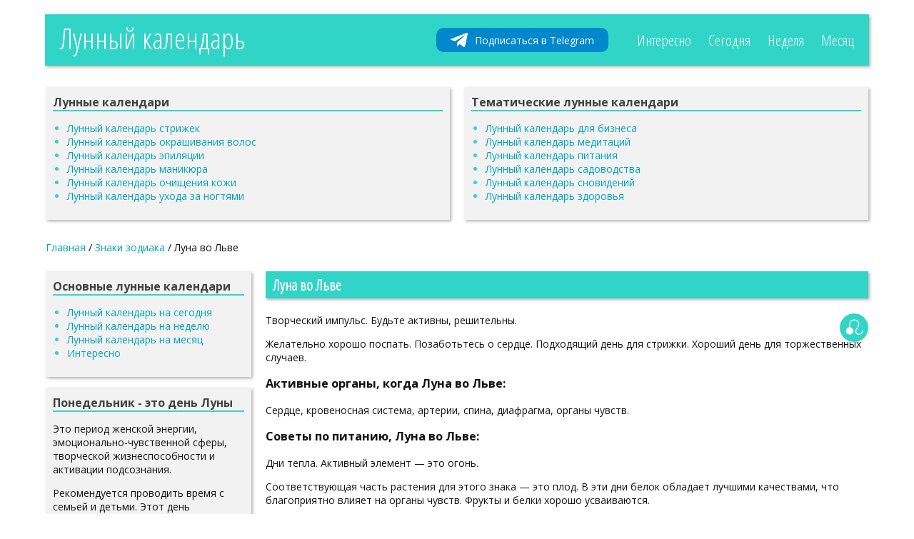

--- FILE ---
content_type: text/html; charset=UTF-8
request_url: https://luna-calendar.ru/znaki-zodiaka/luna-vo-lve/
body_size: 8770
content:
<!DOCTYPE html><html lang="ru-RU"><head><meta charset="UTF-8"><meta name="viewport" content="width=device-width, initial-scale=1.0"><link rel="stylesheet" media="print" onload="this.onload=null;this.media='all';" id="ao_optimized_gfonts" href="https://fonts.googleapis.com/css?family=Open+Sans:300,400,600,700,800,italic300,italic400,italic600,italic700,italic800%7COpen+Sans+Condensed:300&amp;display=swap" /><link rel="profile" href="http://gmpg.org/xfn/11"><link rel="pingback" href="https://luna-calendar.ru/xmlrpc.php"> <script>var load=[];
        var load_complete=[];</script> <link media="all" href="https://luna-calendar.ru/wp-content/cache/autoptimize/css/autoptimize_5ab8c70297de1041727f7622c94c1fd8.css" rel="stylesheet" /><title>Луна во Льве - Лунный календарь</title><meta name='robots' content='index, follow, max-image-preview:large, max-snippet:-1, max-video-preview:-1' /><link rel="canonical" href="https://luna-calendar.ru/znaki-zodiaka/luna-vo-lve/" /><meta name="twitter:card" content="summary_large_image" /><meta name="twitter:title" content="Луна во Льве - Лунный календарь" /><meta name="twitter:description" content="Творческий импульс. Будьте активны, решительны. Желательно хорошо поспать. Позаботьтесь о сердце. Подходящий день для стрижки. Хороший день для торжественных случаев." /><meta name="twitter:label1" content="Написано автором" /><meta name="twitter:data1" content="root" /> <script type="application/ld+json" class="yoast-schema-graph">{"@context":"https://schema.org","@graph":[{"@type":"WebPage","@id":"https://luna-calendar.ru/znaki-zodiaka/luna-vo-lve/","url":"https://luna-calendar.ru/znaki-zodiaka/luna-vo-lve/","name":"Луна во Льве - Лунный календарь","isPartOf":{"@id":"https://luna-calendar.ru/#website"},"datePublished":"2017-05-28T09:18:17+00:00","dateModified":"2017-06-14T07:05:26+00:00","author":{"@id":"https://luna-calendar.ru/#/schema/person/408bc704386240c45dc78c0f76b5f281"},"breadcrumb":{"@id":"https://luna-calendar.ru/znaki-zodiaka/luna-vo-lve/#breadcrumb"},"inLanguage":"ru-RU","potentialAction":[{"@type":"ReadAction","target":["https://luna-calendar.ru/znaki-zodiaka/luna-vo-lve/"]}]},{"@type":"BreadcrumbList","@id":"https://luna-calendar.ru/znaki-zodiaka/luna-vo-lve/#breadcrumb","itemListElement":[{"@type":"ListItem","position":1,"name":"Главная","item":"https://luna-calendar.ru/"},{"@type":"ListItem","position":2,"name":"Знаки зодиака","item":"https://luna-calendar.ru/znaki-zodiaka/"},{"@type":"ListItem","position":3,"name":"Луна во Льве"}]},{"@type":"WebSite","@id":"https://luna-calendar.ru/#website","url":"https://luna-calendar.ru/","name":"Лунный календарь","description":"","potentialAction":[{"@type":"SearchAction","target":{"@type":"EntryPoint","urlTemplate":"https://luna-calendar.ru/?s={search_term_string}"},"query-input":"required name=search_term_string"}],"inLanguage":"ru-RU"},{"@type":"Person","@id":"https://luna-calendar.ru/#/schema/person/408bc704386240c45dc78c0f76b5f281","name":"root","image":{"@type":"ImageObject","inLanguage":"ru-RU","@id":"https://luna-calendar.ru/#/schema/person/image/","url":"https://secure.gravatar.com/avatar/841bffc78c34207d6c9e8e051a570161?s=96&d=mm&r=g","contentUrl":"https://secure.gravatar.com/avatar/841bffc78c34207d6c9e8e051a570161?s=96&d=mm&r=g","caption":"root"},"url":"https://luna-calendar.ru/author/root/"}]}</script> <link href='https://fonts.gstatic.com' crossorigin='anonymous' rel='preconnect' /><link rel="alternate" type="application/rss+xml" title="Лунный календарь &raquo; Лента комментариев к &laquo;Луна во Льве&raquo;" href="https://luna-calendar.ru/znaki-zodiaka/luna-vo-lve/feed/" /> <script type='text/javascript' src='https://luna-calendar.ru/wp-includes/js/jquery/jquery.min.js?ver=3.6.0' id='jquery-core-js'></script> <link rel="https://api.w.org/" href="https://luna-calendar.ru/wp-json/" /><link rel="alternate" type="application/json" href="https://luna-calendar.ru/wp-json/wp/v2/posts/120" /><link rel="EditURI" type="application/rsd+xml" title="RSD" href="https://luna-calendar.ru/xmlrpc.php?rsd" /><link rel="wlwmanifest" type="application/wlwmanifest+xml" href="https://luna-calendar.ru/wp-includes/wlwmanifest.xml" /><meta name="generator" content="WordPress 6.0.11" /><link rel='shortlink' href='https://luna-calendar.ru/?p=120' /><link rel="alternate" type="application/json+oembed" href="https://luna-calendar.ru/wp-json/oembed/1.0/embed?url=https%3A%2F%2Fluna-calendar.ru%2Fznaki-zodiaka%2Fluna-vo-lve%2F" /><link rel="alternate" type="text/xml+oembed" href="https://luna-calendar.ru/wp-json/oembed/1.0/embed?url=https%3A%2F%2Fluna-calendar.ru%2Fznaki-zodiaka%2Fluna-vo-lve%2F&#038;format=xml" /> <script>document.createElement( "picture" );if(!window.HTMLPictureElement && document.addEventListener) {window.addEventListener("DOMContentLoaded", function() {var s = document.createElement("script");s.src = "https://luna-calendar.ru/wp-content/plugins/webp-express/js/picturefill.min.js";document.body.appendChild(s);});}</script><link rel="icon" href="https://luna-calendar.ru/wp-content/uploads/2017/06/cropped-Rkofd8ce6Bw-50x50.jpg" sizes="32x32" /><link rel="icon" href="https://luna-calendar.ru/wp-content/uploads/2017/06/cropped-Rkofd8ce6Bw-300x300.jpg" sizes="192x192" /><link rel="apple-touch-icon" href="https://luna-calendar.ru/wp-content/uploads/2017/06/cropped-Rkofd8ce6Bw-300x300.jpg" /><meta name="msapplication-TileImage" content="https://luna-calendar.ru/wp-content/uploads/2017/06/cropped-Rkofd8ce6Bw-300x300.jpg" /><meta property="og:type" content="website"><meta property="og:site_name" content="Лунный календарь"><meta property="og:title" content="Луна во Льве - Лунный календарь"><meta property="og:locale" content="ru_RU"><meta property="og:url" content="http://luna-calendar.ru/znaki-zodiaka/luna-vo-lve/"> <script>load['head_load']=function(){
            jQuery('head').append('' +
                '<script charset="UTF-8" src="//web.webpushs.com/js/push/42deb515e8eaf4807e1d0823781a1a2a_1.js" async></scr'+'ipt>' +
                '<script async src="https://pagead2.googlesyndication.com/pagead/js/adsbygoogle.js"></scr'+'ipt>' +
                '<script>\n' +
                '        (adsbygoogle = window.adsbygoogle || []).push({\n' +
                '            google_ad_client: "ca-pub-5403263843610915",\n' +
                '            enable_page_level_ads: true\n' +
                '        });\n' +
                '</scr'+'ipt>' +
                '');
        }</script> </head><body class="post-template-default single single-post postid-120 single-format-standard"><div class="wrapper"><header class="container"> <a href="/" class="logo">Лунный календарь</a> <a href="https://t.me/lynniy_calendar" class="telegram" target="_blank"><picture><source data-srcset="https://luna-calendar.ru/wp-content/webp-express/webp-images/doc-root/wp-content/uploads/2023/10/telegram.png.webp" type="image/webp"><noscript><img src="https://luna-calendar.ru/wp-content/uploads/2023/10/telegram.png" class="webpexpress-processed"></noscript><img src='data:image/svg+xml,%3Csvg%20xmlns=%22http://www.w3.org/2000/svg%22%20viewBox=%220%200%20210%20140%22%3E%3C/svg%3E' data-src="https://luna-calendar.ru/wp-content/uploads/2023/10/telegram.png" class="lazyload webpexpress-processed"></picture><span>Подписаться в Telegram</span></a><div class="right-btn"><div class="menu-verhnee-menyu-container"><ul id="menu-verhnee-menyu" class="menu"><li id="menu-item-481" class="menu-item menu-item-type-taxonomy menu-item-object-category menu-item-481"><a href="https://luna-calendar.ru/interesno/">Интересно</a></li></ul></div> <a href="/">Сегодня</a> <a href="https://luna-calendar.ru/lunnyj-kalendar-na-nedelyu/">Неделя</a> <a href="https://luna-calendar.ru/lunnyj-kalendar-na-mesyats/">Месяц</a></div></header><nav class="container clearfix"><div class="nav_50"><div class="widget"><h2>Лунные календари</h2><div class="menu-lunnye-kalendari-dlya-zhenshhin-shapka-container"><ul id="menu-lunnye-kalendari-dlya-zhenshhin-shapka" class="menu"><li id="menu-item-77" class="menu-item menu-item-type-post_type menu-item-object-page menu-item-77"><a href="https://luna-calendar.ru/lunnyj-kalendar-strizhek/">Лунный календарь стрижек</a></li><li id="menu-item-218" class="menu-item menu-item-type-post_type menu-item-object-page menu-item-218"><a href="https://luna-calendar.ru/lunnyj-kalendar-okrashivaniya-volos/">Лунный календарь окрашивания волос</a></li><li id="menu-item-221" class="menu-item menu-item-type-post_type menu-item-object-page menu-item-221"><a href="https://luna-calendar.ru/lunnyj-kalendar-epilyatsii/">Лунный календарь эпиляции</a></li><li id="menu-item-224" class="menu-item menu-item-type-post_type menu-item-object-page menu-item-224"><a href="https://luna-calendar.ru/lunnyj-kalendar-manikyura/">Лунный календарь маникюра</a></li><li id="menu-item-227" class="menu-item menu-item-type-post_type menu-item-object-page menu-item-227"><a href="https://luna-calendar.ru/lunnyj-kalendar-ochishheniya-kozhi/">Лунный календарь очищения кожи</a></li><li id="menu-item-230" class="menu-item menu-item-type-post_type menu-item-object-page menu-item-230"><a href="https://luna-calendar.ru/lunnyj-kalendar-uhoda-za-nogtyami/">Лунный календарь ухода за ногтями</a></li></ul></div></div></div><div class="nav_50"><div class="widget nav_2"><h2>Тематические лунные календари</h2><div class="menu-tematicheskie-lunnye-kalendari-shapka-container"><ul id="menu-tematicheskie-lunnye-kalendari-shapka" class="menu"><li id="menu-item-241" class="menu-item menu-item-type-post_type menu-item-object-page menu-item-241"><a href="https://luna-calendar.ru/lunnyj-kalendar-dlya-biznesa/">Лунный календарь для бизнеса</a></li><li id="menu-item-245" class="menu-item menu-item-type-post_type menu-item-object-page menu-item-245"><a href="https://luna-calendar.ru/lunnyj-kalendar-meditatsij/">Лунный календарь медитаций</a></li><li id="menu-item-248" class="menu-item menu-item-type-post_type menu-item-object-page menu-item-248"><a href="https://luna-calendar.ru/lunnyj-kalendar-pitaniya/">Лунный календарь питания</a></li><li id="menu-item-251" class="menu-item menu-item-type-post_type menu-item-object-page menu-item-251"><a href="https://luna-calendar.ru/lunnyj-kalendar-sadovodstva/">Лунный календарь садоводства</a></li><li id="menu-item-254" class="menu-item menu-item-type-post_type menu-item-object-page menu-item-254"><a href="https://luna-calendar.ru/lunnyj-kalendar-snovidenij/">Лунный календарь сновидений</a></li><li id="menu-item-257" class="menu-item menu-item-type-post_type menu-item-object-page menu-item-257"><a href="https://luna-calendar.ru/lunnyj-kalendar-zdorovya/">Лунный календарь здоровья</a></li></ul></div></div></div></nav><section class="container"><div class="content-wrap"><p id="breadcrumbs"><span><span><a href="https://luna-calendar.ru/">Главная</a> / <span><a href="https://luna-calendar.ru/znaki-zodiaka/">Знаки зодиака</a> / <span class="breadcrumb_last" aria-current="page">Луна во Льве</span></span></span></span></p><div class="content-layout"><div class="content-layout-center2"><article><h1>Луна во Льве</h1><div class="entry-content"><div class="zodiak_content"> <noscript><img class="zodiak_icon_content" title="Луна во Льве" src="/moon/icons/leo.png" /></noscript><img class="lazyload zodiak_icon_content" title="Луна во Льве" src='data:image/svg+xml,%3Csvg%20xmlns=%22http://www.w3.org/2000/svg%22%20viewBox=%220%200%20210%20140%22%3E%3C/svg%3E' data-src="/moon/icons/leo.png" /><p>Творческий импульс. Будьте активны, решительны.</p><p>Желательно хорошо поспать. Позаботьтесь о сердце. Подходящий день для стрижки. Хороший день для торжественных случаев.</p><div><h3>Активные органы, когда Луна во Льве:</h3><p>Сердце, кровеносная система, артерии, спина, диафрагма, органы чувств.</p></div><div><h3>Советы по питанию, Луна во Льве:</h3><p>Дни тепла. Активный элемент &#8212; это огонь.</p><p>Соответствующая часть растения для этого знака &#8212; это плод. В эти дни белок обладает лучшими качествами, что благоприятно влияет на органы чувств. Фрукты и белки хорошо усваиваются.</p></div><div><h3>Бизнес, Луна во Льве:</h3><p>Вы можете испытывать оптимизм, уверенность, красноречие, повышенный тонус, жизнерадостное настроение и склонность к риску.</p><p>Идеальный период для презентаций, социальных, спортивных и культурных мероприятий. Хорошее время, чтобы требовать увеличения зарплаты или просто установить более тесные отношения с вашим начальником.</p><p>Очень мощный период, поэтому не упустите шанс использовать эту энергию эффективно.</p><p>Не заключайте контракты, приостанавливайте все дела с недвижимостью.</p></div><div><h3>Отношения, Луна во Льве:</h3><p>Луна во Льве &#8212; лучшее время для любви. В это время случается любовь с первого взгляда.</p><p>Благоприятное время для брака. Отношения во время знака Льва связаны с флиртом. Простодушное знакомство может привести к сильной преданности.</p><p>Модель отношений этих дней &#8212; это «совместное творчество». Посетите вместе театр, кино или выставку. Не делайте подарков, даже самых маленьких.</p></div><div><h3>Садоводство, Луна во Льве:</h3><p>Дни Льва &#8212; дни фруктов с нисходящей энергией.</p><p>Лев &#8212; один из самых бесплодных знаков.</p><p>Благоприятно:</p><ul><li>срежьте сухие ветки деревьев и кустарников.</li><li>посев не влаголюбивых фруктов и овощей.</li><li>прививать сад (во время весенней луны).</li><li>борьба с вредителями, подкормка почвы.</li></ul><p>Неблагоприятно:</p><ul><li>использование химических удобрений (органических удобрений &#8212; для плотной почвы).</li></ul></div></div><hr/><div style="text-align: center" class="zodiak_bottom_panel"> <a href="https://luna-calendar.ru/znaki-zodiaka/luna-v-ovne/"> <noscript><img class="zodiak_icon_content2" src="/moon/icons/aries.png"/></noscript><img class="lazyload zodiak_icon_content2" src='data:image/svg+xml,%3Csvg%20xmlns=%22http://www.w3.org/2000/svg%22%20viewBox=%220%200%20210%20140%22%3E%3C/svg%3E' data-src="/moon/icons/aries.png"/><br/> Луна в Овне </a> <a href="https://luna-calendar.ru/znaki-zodiaka/luna-v-teltse/"> <noscript><img class="zodiak_icon_content2" src="/moon/icons/taurus.png"/></noscript><img class="lazyload zodiak_icon_content2" src='data:image/svg+xml,%3Csvg%20xmlns=%22http://www.w3.org/2000/svg%22%20viewBox=%220%200%20210%20140%22%3E%3C/svg%3E' data-src="/moon/icons/taurus.png"/><br/> Луна в Телеце </a> <a href="https://luna-calendar.ru/znaki-zodiaka/luna-v-bliznetsah/"> <noscript><img class="zodiak_icon_content2" src="/moon/icons/gemini.png"/></noscript><img class="lazyload zodiak_icon_content2" src='data:image/svg+xml,%3Csvg%20xmlns=%22http://www.w3.org/2000/svg%22%20viewBox=%220%200%20210%20140%22%3E%3C/svg%3E' data-src="/moon/icons/gemini.png"/><br/> Луна в Близнецах </a> <a href="https://luna-calendar.ru/znaki-zodiaka/luna-v-rake/"> <noscript><img class="zodiak_icon_content2" src="/moon/icons/cancer.png"/></noscript><img class="lazyload zodiak_icon_content2" src='data:image/svg+xml,%3Csvg%20xmlns=%22http://www.w3.org/2000/svg%22%20viewBox=%220%200%20210%20140%22%3E%3C/svg%3E' data-src="/moon/icons/cancer.png"/><br/> Луна в Раке </a> <a href="https://luna-calendar.ru/znaki-zodiaka/luna-v-deve/"> <noscript><img class="zodiak_icon_content2" src="/moon/icons/virgo.png"/></noscript><img class="lazyload zodiak_icon_content2" src='data:image/svg+xml,%3Csvg%20xmlns=%22http://www.w3.org/2000/svg%22%20viewBox=%220%200%20210%20140%22%3E%3C/svg%3E' data-src="/moon/icons/virgo.png"/><br/> Луна в Деве </a> <a href="https://luna-calendar.ru/znaki-zodiaka/luna-v-vesah/"> <noscript><img class="zodiak_icon_content2" src="/moon/icons/libra.png"/></noscript><img class="lazyload zodiak_icon_content2" src='data:image/svg+xml,%3Csvg%20xmlns=%22http://www.w3.org/2000/svg%22%20viewBox=%220%200%20210%20140%22%3E%3C/svg%3E' data-src="/moon/icons/libra.png"/><br/> Луна в Весах </a> <a href="https://luna-calendar.ru/znaki-zodiaka/luna-v-skorpione/"> <noscript><img class="zodiak_icon_content2" src="/moon/icons/scorpio.png"/></noscript><img class="lazyload zodiak_icon_content2" src='data:image/svg+xml,%3Csvg%20xmlns=%22http://www.w3.org/2000/svg%22%20viewBox=%220%200%20210%20140%22%3E%3C/svg%3E' data-src="/moon/icons/scorpio.png"/><br/> Луна в Скорпионе </a> <a href="https://luna-calendar.ru/znaki-zodiaka/luna-v-streltse/"> <noscript><img class="zodiak_icon_content2" src="/moon/icons/sagittarius.png"/></noscript><img class="lazyload zodiak_icon_content2" src='data:image/svg+xml,%3Csvg%20xmlns=%22http://www.w3.org/2000/svg%22%20viewBox=%220%200%20210%20140%22%3E%3C/svg%3E' data-src="/moon/icons/sagittarius.png"/><br/> Луна в Стрельце </a> <a href="https://luna-calendar.ru/znaki-zodiaka/luna-v-kozeroge/"> <noscript><img class="zodiak_icon_content2" src="/moon/icons/capricorn.png"/></noscript><img class="lazyload zodiak_icon_content2" src='data:image/svg+xml,%3Csvg%20xmlns=%22http://www.w3.org/2000/svg%22%20viewBox=%220%200%20210%20140%22%3E%3C/svg%3E' data-src="/moon/icons/capricorn.png"/><br/> Луна в Козероге </a> <a href="https://luna-calendar.ru/znaki-zodiaka/luna-v-vodolee/"> <noscript><img class="zodiak_icon_content2" src="/moon/icons/aquarius.png"/></noscript><img class="lazyload zodiak_icon_content2" src='data:image/svg+xml,%3Csvg%20xmlns=%22http://www.w3.org/2000/svg%22%20viewBox=%220%200%20210%20140%22%3E%3C/svg%3E' data-src="/moon/icons/aquarius.png"/><br/> Луна в Водолее </a> <a href="https://luna-calendar.ru/znaki-zodiaka/luna-v-rybah/"> <noscript><img class="zodiak_icon_content2" src="/moon/icons/pisces.png"/></noscript><img class="lazyload zodiak_icon_content2" src='data:image/svg+xml,%3Csvg%20xmlns=%22http://www.w3.org/2000/svg%22%20viewBox=%220%200%20210%20140%22%3E%3C/svg%3E' data-src="/moon/icons/pisces.png"/><br/> Луна в Рыбах </a></div><hr/></div></article><article></article></div><div class="content-layout-left"><div class="widget"><h2>Основные лунные календари</h2><div class="menu-osnovnye-lunnye-kalendari-sajdbar-container"><ul id="menu-osnovnye-lunnye-kalendari-sajdbar" class="menu"><li id="menu-item-111" class="menu-item menu-item-type-post_type menu-item-object-page menu-item-home menu-item-111"><a href="https://luna-calendar.ru/">Лунный календарь на сегодня</a></li><li id="menu-item-233" class="menu-item menu-item-type-post_type menu-item-object-page menu-item-233"><a href="https://luna-calendar.ru/lunnyj-kalendar-na-nedelyu/">Лунный календарь на неделю</a></li><li id="menu-item-238" class="menu-item menu-item-type-post_type menu-item-object-page menu-item-238"><a href="https://luna-calendar.ru/lunnyj-kalendar-na-mesyats/">Лунный календарь на месяц</a></li><li id="menu-item-480" class="menu-item menu-item-type-taxonomy menu-item-object-category menu-item-480"><a href="https://luna-calendar.ru/interesno/">Интересно</a></li></ul></div></div><div class="widget"><h2>Понедельник - это день Луны</h2><div class="widget-content"><p>Это период женской энергии, эмоционально-чувственной сферы, творческой жизнеспособности и активации подсознания.</p><p>Рекомендуется проводить время с семьей и детьми. Этот день благоприятен для осуществления закупок, планирования и выполнения домашних дел.</p></div></div><div class="widget"><h2>Медитация на сегодня</h2><div class="widget-content"><p><b>Тишина, пустота, примирение</b></p><p>Луна на максимальной мощности. Лучшая медитация для этого дня &#8212; тишина. Поэтому рано утром или вечером сидеть в удобной позе и начинать слышать тишину вашего ума. Попытайтесь почувствовать, что ваши мысли перестают вас беспокоить. Ваши мысли похожи на облака, летящие на небе, и ваш ум подобен ясному небу.</p><p>Старайтесь сохранять это сбалансированное чувство как можно дольше, не напрягайте свое тело. В этот день процедуры омоложения благоприятны. Идеальными местами для этого являются естественная вода, где вы можете плыть по лунной поляне.</p><p>В течение 15-го лунного дня активна чакра Анахата</p></div></div><div class="widget"><h2>О снах</h2><div class="widget-content"><p><b>на 15 лунный день</b></p><p>Сновидения в этот лунный день могут быть разными, это зависит от вашего внутреннего состояния. Если бы у вас был яркий добрый сон, он может сбыться, но не стоит никому рассказывать об этом.</p><p>Если вам снилось что-то тяжелое, это означает, что ваше внутреннее состояние находится в дисбалансе, позаботьтесь о себе. По характеру вашего сна вы можете определить, какая энергия в вашем подсознании доминирует сейчас &#8212; светлая или темная.</p><p>В этот день часто снятся пророческие сны, которые дают информацию в следующем месяце.</p></div></div><div class="widget"><h2>Садоводство на сегодня</h2><div class="widget-content"><p><b>Луна во Льве</b></p><p>Дни Льва &#8212; дни фруктов с нисходящей энергией.</p><p>Лев &#8212; один из самых бесплодных знаков.</p><p>Благоприятно:</p><ul><li>срежьте сухие ветки деревьев и кустарников.</li><li>посев не влаголюбивых фруктов и овощей.</li><li>прививать сад (во время весенней луны).</li><li>борьба с вредителями, подкормка почвы.</li></ul><p>Неблагоприятно:</p><ul><li>использование химических удобрений (органических удобрений &#8212; для плотной почвы).</li></ul></div></div></div></div></div></section><div class="container clearfix" style="text-align: center;"></div><nav class="container clearfix"><div class="nav_30"><div class="widget"><h2>Смотрите также</h2><div class="menu-chitajte-takzhe-futer-container"><ul id="menu-chitajte-takzhe-futer" class="menu"><li id="menu-item-92" class="menu-item menu-item-type-custom menu-item-object-custom menu-item-92"><a href="/">Лунный день сегодня</a></li><li id="menu-item-267" class="menu-item menu-item-type-post_type menu-item-object-page menu-item-267"><a href="https://luna-calendar.ru/lunnyj-kalendar-na-mesyats/">Лунный календарь на месяц</a></li><li id="menu-item-268" class="menu-item menu-item-type-post_type menu-item-object-page menu-item-268"><a href="https://luna-calendar.ru/lunnyj-kalendar-na-nedelyu/">Лунный календарь на неделю</a></li><li id="menu-item-263" class="menu-item menu-item-type-post_type menu-item-object-page menu-item-263"><a href="https://luna-calendar.ru/lunnyj-kalendar-polnolunij/">Лунный календарь полнолуний</a></li><li id="menu-item-266" class="menu-item menu-item-type-post_type menu-item-object-page menu-item-266"><a href="https://luna-calendar.ru/lunnye-fazy/">Лунные фазы</a></li></ul></div></div></div><div class="nav_30"><div class="widget nav_2"><h2>Лунные календари</h2><div class="menu-sovety-dlya-zhenshhin-futer-container"><ul id="menu-sovety-dlya-zhenshhin-futer" class="menu"><li id="menu-item-269" class="menu-item menu-item-type-post_type menu-item-object-page menu-item-269"><a href="https://luna-calendar.ru/lunnyj-kalendar-strizhek/">Лунный календарь стрижек</a></li><li id="menu-item-270" class="menu-item menu-item-type-post_type menu-item-object-page menu-item-270"><a href="https://luna-calendar.ru/lunnyj-kalendar-manikyura/">Лунный календарь маникюра</a></li><li id="menu-item-271" class="menu-item menu-item-type-post_type menu-item-object-page menu-item-271"><a href="https://luna-calendar.ru/lunnyj-kalendar-pitaniya/">Лунный календарь питания</a></li><li id="menu-item-272" class="menu-item menu-item-type-post_type menu-item-object-page menu-item-272"><a href="https://luna-calendar.ru/lunnyj-kalendar-epilyatsii/">Лунный календарь эпиляции</a></li><li id="menu-item-273" class="menu-item menu-item-type-post_type menu-item-object-page menu-item-273"><a href="https://luna-calendar.ru/lunnyj-kalendar-okrashivaniya-volos/">Лунный календарь окрашивания волос</a></li></ul></div></div></div><div class="nav_30"><div class="widget nav_2"><h2>Лунные календари</h2><div class="menu-lunnye-kalendari-futer-container"><ul id="menu-lunnye-kalendari-futer" class="menu"><li id="menu-item-274" class="menu-item menu-item-type-post_type menu-item-object-page menu-item-274"><a href="https://luna-calendar.ru/lunnyj-kalendar-na-nedelyu/">Лунный календарь на неделю</a></li><li id="menu-item-275" class="menu-item menu-item-type-post_type menu-item-object-page menu-item-275"><a href="https://luna-calendar.ru/lunnyj-kalendar-dlya-biznesa/">Лунный календарь для бизнеса</a></li><li id="menu-item-276" class="menu-item menu-item-type-post_type menu-item-object-page menu-item-276"><a href="https://luna-calendar.ru/lunnyj-kalendar-meditatsij/">Лунный календарь медитаций</a></li><li id="menu-item-277" class="menu-item menu-item-type-post_type menu-item-object-page menu-item-277"><a href="https://luna-calendar.ru/lunnyj-kalendar-sadovodstva/">Лунный календарь садоводства</a></li><li id="menu-item-278" class="menu-item menu-item-type-post_type menu-item-object-page menu-item-278"><a href="https://luna-calendar.ru/lunnyj-kalendar-snovidenij/">Лунный календарь сновидений</a></li></ul></div></div></div></nav><footer class="container clearfix"><div class="left"><p>Copyright © luna-calendar.ru. 2017-2026</p><p>E-mail: <a href="mailto:admin@luna-calendar.ru">admin@luna-calendar.ru</a></p></div><div class="right"><div id="counters_load"></div> <script>load['counters_load']=function(){
                jQuery('#counters_load').html('' +
                    '<!--LiveInternet counter-->' +
                    '<div id="LiveInternet"></div>' +
                    '<script type="text/javascript">\n' +
                    'jQuery("#LiveInternet").html("<a style=\'margin-right:5px\' href=\'//www.liveinternet.ru/click\' "+\n' +
                    '"target=_blank><img src=\'//counter.yadro.ru/hit?t45.3;r"+\n' +
                    'escape(document.referrer)+((typeof(screen)=="undefined")?"":\n' +
                    '";s"+screen.width+"*"+screen.height+"*"+(screen.colorDepth?\n' +
                    'screen.colorDepth:screen.pixelDepth))+";u"+escape(document.URL)+\n' +
                    '";"+Math.random()+\n' +
                    '"\' alt=\'\' title=\'LiveInternet\' "+\n' +
                    '"border=\'0\' width=\'31\' height=\'31\'><\\/a>")' +
                    '</scr'+'ipt><!--/LiveInternet-->' +
                    '' +
                    '<!-- Yandex.Metrika counter -->\n' +
                    '<script type="text/javascript" >\n' +
                    '   (function(m,e,t,r,i,k,a){m[i]=m[i]||function(){(m[i].a=m[i].a||[]).push(arguments)};\n' +
                    '   m[i].l=1*new Date();k=e.createElement(t),a=e.getElementsByTagName(t)[0],k.async=1,k.src=r,a.parentNode.insertBefore(k,a)})\n' +
                    '   (window, document, "script", "https://mc.yandex.ru/metrika/tag.js", "ym");\n' +
                    '\n' +
                    '   ym(44877145, "init", {\n' +
                    '        clickmap:true,\n' +
                    '        trackLinks:true,\n' +
                    '        accurateTrackBounce:true\n' +
                    '   });' +
                    '</scr'+'ipt>' +
                    '<noscript><div><img src="https://mc.yandex.ru/watch/44877145" style="position:absolute; left:-9999px;" alt="" /></div></noscript>\n' +
                    '<!-- /Yandex.Metrika counter -->' +
                    '');
            }</script> </div></footer></div> <noscript><style>.lazyload{display:none;}</style></noscript><script data-noptimize="1">window.lazySizesConfig=window.lazySizesConfig||{};window.lazySizesConfig.loadMode=1;</script><script async data-noptimize="1" src='https://luna-calendar.ru/wp-content/plugins/autoptimize/classes/external/js/lazysizes.min.js?ao_version=3.1.1.1'></script><script type='text/javascript' id='wp-postviews-cache-js-extra'>var viewsCacheL10n = {"admin_ajax_url":"https:\/\/luna-calendar.ru\/wp-admin\/admin-ajax.php","post_id":"120"};</script> <script defer src="https://luna-calendar.ru/wp-content/cache/autoptimize/js/autoptimize_7a5e9371d860c4b37eba6f0e7707557e.js"></script></body></html>